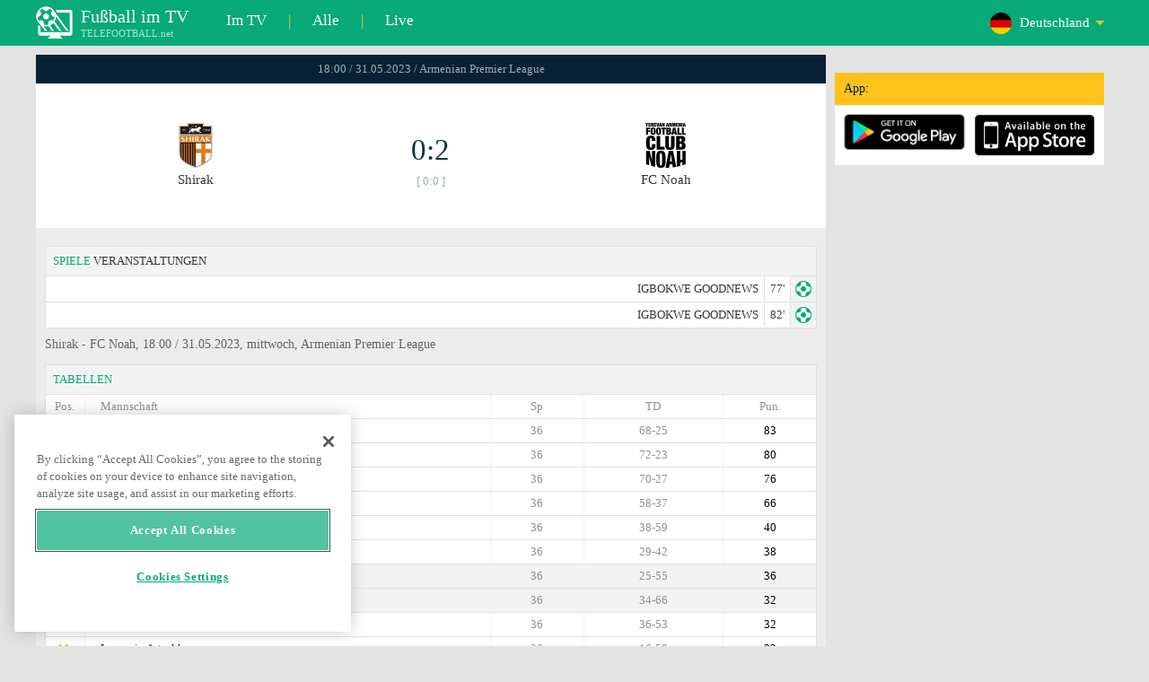

--- FILE ---
content_type: text/html; charset=windows-1251
request_url: https://www.telefootball.net/DE/Shirak-FC-Noah-2023-05-31-454721.html
body_size: 6034
content:
<!DOCTYPE html PUBLIC "-//W3C//DTD XHTML 1.0 Transitional//EN" "http://www.w3.org/TR/xhtml1/DTD/xhtml1-transitional.dtd"><html><head><!-- OneTrust Cookies Consent Notice start for www.telefootball.net --><script src="https://cdn.cookielaw.org/scripttemplates/otSDKStub.js" type="text/javascript" charset="UTF-8" data-domain-script="e5a8031b-b854-4b6f-a585-d703737edc27" ></script><script type="text/javascript">function OptanonWrapper() { }</script><!-- OneTrust Cookies Consent Notice end for www.telefootball.net --><!-- Global site tag (gtag.js) - Google Analytics --><script async src="https://www.googletagmanager.com/gtag/js?id=UA-133463219-1"></script><script> window.dataLayer = window.dataLayer || []; function gtag() {	dataLayer.push(arguments); } gtag('js', new Date()); gtag('config', 'UA-133463219-1');</script><script type="text/javascript" src="https://lib.wtg-ads.com/lib.min.js" async></script><script type="text/javascript" src="https://i.id24.bg/js/fcjstf.js"></script><script data-ad-client="ca-pub-4239632735841343" async src="https://pagead2.googlesyndication.com/pagead/js/adsbygoogle.js"></script><title>Shirak vs FC Noah, 2023-05-31 - Armenian Premier League | Ergebnisse, Statistiken, Quoten | Telefootball.net</title><meta name="description" content="Live-Spiele im Fernsehen, Spiele heute, Ergebnisse der Spiele in Deutschland, Europa und der Welt, Live-Ergebnisse, Statistiken, Rankings, bevorstehende Fu&#223;ballspiele"/><meta name="viewport" content="width=device-width, initial-scale=1, maximum-scale=1, user-scalable=no"/><meta http-equiv="Content-type" content="text/html; charset=windows-1251" /> <meta name="facebook-domain-verification" content="ykdqhiaqalt5gw7p1txdy27rkyzhbe" /> <meta property="og:image" content="https://i.id24.bg/tpl/telefootball/img/fotvsitelogo2.png"/> <link rel="apple-touch-icon" sizes="57x57" href="//www.telefootball.net/tpl/telefootball/img/favicon/apple-icon-57x57.png"> <link rel="apple-touch-icon" sizes="60x60" href="//www.telefootball.net/tpl/telefootball/img/favicon/apple-icon-60x60.png"> <link rel="apple-touch-icon" sizes="72x72" href="//www.telefootball.net/tpl/telefootball/img/favicon/apple-icon-72x72.png"> <link rel="apple-touch-icon" sizes="76x76" href="//www.telefootball.net/tpl/telefootball/img/favicon/apple-icon-76x76.png"> <link rel="apple-touch-icon" sizes="114x114" href="//www.telefootball.net/tpl/telefootball/img/favicon/apple-icon-114x114.png"> <link rel="apple-touch-icon" sizes="120x120" href="//www.telefootball.net/tpl/telefootball/img/favicon/apple-icon-120x120.png"> <link rel="apple-touch-icon" sizes="144x144" href="//www.telefootball.net/tpl/telefootball/img/favicon/apple-icon-144x144.png"> <link rel="apple-touch-icon" sizes="152x152" href="//www.telefootball.net/tpl/telefootball/img/favicon/apple-icon-152x152.png"> <link rel="apple-touch-icon" sizes="180x180" href="//www.telefootball.net/tpl/telefootball/img/favicon/apple-icon-180x180.png"> <link rel="icon" type="image/png" sizes="192x192" href="//www.telefootball.net/tpl/telefootball/img/favicon/android-icon-192x192.png"> <link rel="icon" type="image/png" sizes="32x32" href="//www.telefootball.net/tpl/telefootball/img/favicon/favicon-32x32.png"> <link rel="icon" type="image/png" sizes="96x96" href="//www.telefootball.net/tpl/telefootball/img/favicon/favicon-96x96.png"> <link rel="icon" type="image/png" sizes="16x16" href="//www.telefootball.net/tpl/telefootball/img/favicon/favicon-16x16.png"> <link rel="manifest" href="//www.telefootball.net/tpl/telefootball/img/favicon/manifest.json"> <meta name="msapplication-TileColor" content="#ffffff"> <meta name="msapplication-TileImage" content="//www.telefootball.net/tpl/telefootball/img/favicon/ms-icon-144x144.png"> <meta name="theme-color" content="#ffffff"><script type="text/javascript"> var timeout = setTimeout("location.reload(true);",60000); function resetTimeout() { clearTimeout(timeout); timeout = setTimeout("location.reload(true);",60000); }</script><style>/* CSS Document */
body
{	margin:0px;	font-family: Verdana;	font-size: 12px;	background-color:#eeeeee;
}</style><link rel="alternate" hreflang="x-default" href="https://www.telefootball.net/US/Shirak-FC-Noah-2023-05-31-454721.html" /><link rel="alternate" hreflang="en-GB" href="https://www.telefootball.net/GB/Shirak-FC-Noah-2023-05-31-454721.html" /><link rel="alternate" hreflang="bg" href="https://www.telefootball.net/BG/Shirak-FC-Noah-2023-05-31-454721.html" /><link rel="alternate" hreflang="de" href="https://www.telefootball.net/DE/Shirak-FC-Noah-2023-05-31-454721.html" /><link rel="alternate" hreflang="ru-RU" href="https://www.telefootball.net/RU/Shirak-FC-Noah-2023-05-31-454721.html" /><link rel="alternate" hreflang="es-ES" href="https://www.telefootball.net/ES/Shirak-FC-Noah-2023-05-31-454721.html" /><link rel="alternate" hreflang="ru-BY" href="https://www.telefootball.net/BY/Shirak-FC-Noah-2023-05-31-454721.html" /><link rel="alternate" hreflang="ru-KZ" href="https://www.telefootball.net/KZ/Shirak-FC-Noah-2023-05-31-454721.html" /><link rel="alternate" hreflang="en-US" href="https://www.telefootball.net/US/Shirak-FC-Noah-2023-05-31-454721.html" /><link rel="alternate" hreflang="fr" href="https://www.telefootball.net/FR/Shirak-FC-Noah-2023-05-31-454721.html" /><link rel="alternate" hreflang="it" href="https://www.telefootball.net/IT/Shirak-FC-Noah-2023-05-31-454721.html" /><link rel="alternate" hreflang="tr" href="https://www.telefootball.net/TR/Shirak-FC-Noah-2023-05-31-454721.html" /><link rel="alternate" hreflang="id" href="https://www.telefootball.net/ID/Shirak-FC-Noah-2023-05-31-454721.html" /><link rel="alternate" hreflang="uk-UA" href="https://www.telefootball.net/UA/Shirak-FC-Noah-2023-05-31-454721.html" /><link rel="alternate" hreflang="es-AR" href="https://www.telefootball.net/AR/Shirak-FC-Noah-2023-05-31-454721.html" /><link rel="alternate" hreflang="es-MX" href="https://www.telefootball.net/MX/Shirak-FC-Noah-2023-05-31-454721.html" /><link rel="alternate" hreflang="es-CO" href="https://www.telefootball.net/CO/Shirak-FC-Noah-2023-05-31-454721.html" /><link rel="alternate" hreflang="es-PE" href="https://www.telefootball.net/PE/Shirak-FC-Noah-2023-05-31-454721.html" /><link rel="alternate" hreflang="es-VE" href="https://www.telefootball.net/VE/Shirak-FC-Noah-2023-05-31-454721.html" /><link rel="alternate" hreflang="en-IN" href="https://www.telefootball.net/IN/Shirak-FC-Noah-2023-05-31-454721.html" /><link rel="alternate" hreflang="es-CL" href="https://www.telefootball.net/CL/Shirak-FC-Noah-2023-05-31-454721.html" /><link rel="alternate" hreflang="ro-RO" href="https://www.telefootball.net/RO/Shirak-FC-Noah-2023-05-31-454721.html" /><link rel="alternate" hreflang="en-SG" href="https://www.telefootball.net/SG/Shirak-FC-Noah-2023-06-01-454721.html" /><link rel='stylesheet' href='https://www.telefootball.net/tpl/telefootball/pro55.css?rr0908321' async/><script src="https://i.id24.bg/js/behaviour.js?rr=180416" type="text/javascript"></script><script src="https://i.id24.bg/js/notlogged.js?rr=180416" type="text/javascript"></script><script src="https://i.id24.bg/js/overalljs.js?20150205-2rr=180416" type="text/javascript"></script><script src="https://i.id24.bg/js/cookiecontrols.js?rr=180416" type="text/javascript"></script><script src="//id24.bg/js/checkcookie.php?usersess=&sesstime=&ftdomain=www.telefootball.net&rand=3316" type="text/javascript"></script><script src="/js/jquery-3.2.0.min.js" type="text/javascript"></script><script src="https://i.id24.bg/js/futbg.js?rr=18042018" type="text/javascript"></script><script src="https://code.jquery.com/jquery-migrate-1.2.1.min.js" type="text/javascript" async defer></script><script>var loginshown;
loginshown=0;
var agt=navigator.userAgent.toLowerCase();
var is_ie = ((agt.indexOf("msie") != -1) && (agt.indexOf("opera") == -1));
var is_opera = ((agt.indexOf("opera") != -1) && (agt.indexOf("msie") == -1));
var passfocused=0;
var miniprofileopened=0;
var mapopened=0;
var menuopened=0;
var maindomain='telefootball.net';
var maprandcode='';
var votedcomments=new Array();
var googleanalyticsid='unknown'; $(document).ready(function() {	doblkboxes(''); });</script><!--[if lte IE 6]><script type="text/javascript" src="https://i.id24.bg/js/iepngfix_tilebg.js"></script><style>.dialog .body, .dialog .foot, .dialogbig .body, .futnh_logofut, .dialogbig .foot { behavior: url("/iepngfix.htc") }</style><![endif]--><!-- onsenscripts --> <script> window._onsNightlyBuild = false; window._onsAngular2LibVersion = ''; </script> <script> ons.platform.select('android'); </script> <script type="text/javascript"> window.fn = {};
window.fn.open = function() { var menu = document.getElementById('menu'); menu.open();
};
window.fn.load = function(page) { var content = document.getElementById('content'); var menu = document.getElementById('menu'); content.load(page) .then(menu.close.bind(menu));
}; </script> <link href='https://fonts.googleapis.com/css?family=Roboto:400,300italic,300,500,400italic,500italic,700,700italic' rel='stylesheet' type='text/css'><!-- onsenscripts --></head><body onLoad="changeinput1('blur');changeinput2('blur'); "><span id="ajaxmatchontv"><DIV id="maincontainerdiv"> <div class="mobbadv"><div class="mobbadv2"> </div></div> <script> $( document ).ready(function() { var infodiv3h=$('#infodiv3').height(); var divinfo=$("#divinfo"); var wrap=$("#wrap"); var cclass; cclass="infodiv1"; $(window).scroll(function(){ var scrollPosition; scrollPosition=$(window).scrollTop(); if(scrollPosition>infodiv3h){ if(cclass=="infodiv1"){ $("#divinfo").attr("style","position:fixed;top:56px;"); cclass="infodiv2"; } } else{ if(cclass=="infodiv2"){ $("#divinfo").attr("style","position:absolute;top:"+(infodiv3h+10)+"px;"); cclass="infodiv1"; } } }); }); </script> <center> <div class="v8scenter"> <div class="moblogo"> <center> <div class="moblogoc"> <a href="https://www.telefootball.net/DE/tvs"><div class="moblogo_1">Fu&#223;ball im TV<div class="moblogo_12">TELEFOOTBALL.net</div></div></a> <a href="https://www.telefootball.net/DE/tvs"><div class="moblogo_2">Im TV</div></a><div class="moblogo_4">|</div> <a href="https://www.telefootball.net/DE/all"><div class="moblogo_2">Alle</div><div class="moblogo_4"></a>|</div> <a href="https://www.telefootball.net/DE/liveonly"><div class="moblogo_2">Live</div></a> <div class="moblogo_5"> <div style="background-image:url('https://i.id24.bg/im/flg/3c.png');background-position: center left;background-repeat: no-repeat;" onclick="return showhideselcountrydiv();"> <div class="moblogo51">Deutschland</div> </div> <div class="moblogo52" id="selcountrydiv" style="visibility:hidden;"> <a href="//www.telefootball.net/AR/Shirak-FC-Noah-2023-05-31-454721.html"><div class="moblogo54"><div class="moblogo53" style="background-image:url('https://i.id24.bg/im/flg/17c.png');background-position: center left;background-repeat: no-repeat;">Argentina</div></div></a> <a href="//www.telefootball.net/BY/Shirak-FC-Noah-2023-05-31-454721.html"><div class="moblogo54"><div class="moblogo53" style="background-image:url('https://i.id24.bg/im/flg/6c.png');background-position: center left;background-repeat: no-repeat;">Беларусь</div></div></a> <a href="//www.telefootball.net/BG/Shirak-FC-Noah-2023-05-31-454721.html"><div class="moblogo54"><div class="moblogo53" style="background-image:url('https://i.id24.bg/im/flg/2c.png');background-position: center left;background-repeat: no-repeat;">България</div></div></a> <a href="//www.telefootball.net/CL/Shirak-FC-Noah-2023-05-31-454721.html"><div class="moblogo54"><div class="moblogo53" style="background-image:url('https://i.id24.bg/im/flg/24c.png');background-position: center left;background-repeat: no-repeat;">Chile</div></div></a> <a href="//www.telefootball.net/CO/Shirak-FC-Noah-2023-05-31-454721.html"><div class="moblogo54"><div class="moblogo53" style="background-image:url('https://i.id24.bg/im/flg/19c.png');background-position: center left;background-repeat: no-repeat;">Colombia</div></div></a> <a href="//www.telefootball.net/FR/Shirak-FC-Noah-2023-05-31-454721.html"><div class="moblogo54"><div class="moblogo53" style="background-image:url('https://i.id24.bg/im/flg/12c.png');background-position: center left;background-repeat: no-repeat;">France</div></div></a> <a href="//www.telefootball.net/DE/Shirak-FC-Noah-2023-05-31-454721.html"><div class="moblogo54"><div class="moblogo53" style="background-image:url('https://i.id24.bg/im/flg/3c.png');background-position: center left;background-repeat: no-repeat;">Deutschland</div></div></a> <a href="//www.telefootball.net/IN/Shirak-FC-Noah-2023-05-31-454721.html"><div class="moblogo54"><div class="moblogo53" style="background-image:url('https://i.id24.bg/im/flg/23c.png');background-position: center left;background-repeat: no-repeat;">India</div></div></a> <a href="//www.telefootball.net/ID/Shirak-FC-Noah-2023-05-31-454721.html"><div class="moblogo54"><div class="moblogo53" style="background-image:url('https://i.id24.bg/im/flg/15c.png');background-position: center left;background-repeat: no-repeat;">Indonesia</div></div></a> <a href="//www.telefootball.net/IT/Shirak-FC-Noah-2023-05-31-454721.html"><div class="moblogo54"><div class="moblogo53" style="background-image:url('https://i.id24.bg/im/flg/13c.png');background-position: center left;background-repeat: no-repeat;">Italy</div></div></a> <a href="//www.telefootball.net/KZ/Shirak-FC-Noah-2023-05-31-454721.html"><div class="moblogo54"><div class="moblogo53" style="background-image:url('https://i.id24.bg/im/flg/7c.png');background-position: center left;background-repeat: no-repeat;">&#1178;аза&#1179;стан</div></div></a> <a href="//www.telefootball.net/MX/Shirak-FC-Noah-2023-05-31-454721.html"><div class="moblogo54"><div class="moblogo53" style="background-image:url('https://i.id24.bg/im/flg/18c.png');background-position: center left;background-repeat: no-repeat;">M&#233;xico</div></div></a> <a href="//www.telefootball.net/PE/Shirak-FC-Noah-2023-05-31-454721.html"><div class="moblogo54"><div class="moblogo53" style="background-image:url('https://i.id24.bg/im/flg/20c.png');background-position: center left;background-repeat: no-repeat;">Per&#250;</div></div></a> <a href="//www.telefootball.net/RO/Shirak-FC-Noah-2023-05-31-454721.html"><div class="moblogo54"><div class="moblogo53" style="background-image:url('https://i.id24.bg/im/flg/25c.png');background-position: center left;background-repeat: no-repeat;">Rom&#226;nia</div></div></a> <a href="//www.telefootball.net/RU/Shirak-FC-Noah-2023-05-31-454721.html"><div class="moblogo54"><div class="moblogo53" style="background-image:url('https://i.id24.bg/im/flg/4c.png');background-position: center left;background-repeat: no-repeat;">Россия</div></div></a> <a href="//www.telefootball.net/SG/Shirak-FC-Noah-2023-05-31-454721.html"><div class="moblogo54"><div class="moblogo53" style="background-image:url('https://i.id24.bg/im/flg/26c.png');background-position: center left;background-repeat: no-repeat;">Singapore</div></div></a> <a href="//www.telefootball.net/ES/Shirak-FC-Noah-2023-05-31-454721.html"><div class="moblogo54"><div class="moblogo53" style="background-image:url('https://i.id24.bg/im/flg/5c.png');background-position: center left;background-repeat: no-repeat;">Espa&#241;a</div></div></a> <a href="//www.telefootball.net/TR/Shirak-FC-Noah-2023-05-31-454721.html"><div class="moblogo54"><div class="moblogo53" style="background-image:url('https://i.id24.bg/im/flg/14c.png');background-position: center left;background-repeat: no-repeat;">T&#252;rkiye</div></div></a> <a href="//www.telefootball.net/UA/Shirak-FC-Noah-2023-05-31-454721.html"><div class="moblogo54"><div class="moblogo53" style="background-image:url('https://i.id24.bg/im/flg/16c.png');background-position: center left;background-repeat: no-repeat;">Україна</div></div></a> <a href="//www.telefootball.net/GB/Shirak-FC-Noah-2023-05-31-454721.html"><div class="moblogo54"><div class="moblogo53" style="background-image:url('https://i.id24.bg/im/flg/1c.png');background-position: center left;background-repeat: no-repeat;">United Kingdom</div></div></a> <a href="//www.telefootball.net/US/Shirak-FC-Noah-2023-05-31-454721.html"><div class="moblogo54"><div class="moblogo53" style="background-image:url('https://i.id24.bg/im/flg/8c.png');background-position: center left;background-repeat: no-repeat;">United States</div></div></a> <a href="//www.telefootball.net/VE/Shirak-FC-Noah-2023-05-31-454721.html"><div class="moblogo54"><div class="moblogo53" style="background-image:url('https://i.id24.bg/im/flg/21c.png');background-position: center left;background-repeat: no-repeat;">Venezuela</div></div></a> </div> </div> <div style="clear: both;"></div> </div> </center> </div> <div class="v8adsd"> <div class="ne_div12"> <div class="ne_3002501" id="infodiv3"> <div id="top_desktop"></div> <div class="appadv1">App:</div> <div class="appadv1_1"> <div class="appadv1_2"><a href="https://play.google.com/store/apps/details?id=com.mfutbg.app" target="_blank"><img src="//www.telefootball.net/tpl/telefootball/img/gplay_en_badge_web.png" alt="download from googleplay" title="download from googleplay" width="135"></a></div> <div class="appadv1_3"><a href="https://itunes.apple.com/us/app/macovete-po-tv/id1083509234" target="_blank"><img src="//www.telefootball.net/tpl/telefootball/img/ios_en_badge_web.png" alt="download from appstore" title="download from appstore" width="135"></a></div> <div style="clear: both;"></div> </div> </div> <div id="second_desktop"></div> <!-- temporaryremoved1 --> </div> </div> <div class="v8center"> <!-- END indexpage --> <div class="fut_rezulnov0">18:00 / 31.05.2023 / Armenian Premier League</div> <div class="fut_rezulnov"> <div class="fut_rezulnov1"></div> <div class="fut_rezulnov2"><div align="center"><center><div class="fut_rezulnov21"><img src="/im/tmlg/2290b.jpeg?20160715" alt="Shirak" title="Shirak" height="100%" border="0"></div></center></div>Shirak</div> <div class="fut_rezulnov4"> <div class="fut_rezulnov41">0:2</div> <div class="fut_rezulnov42">[ 0:0 ]</div> </div> <div class="fut_rezulnov5"><div align="center"><center><div class="fut_rezulnov21"><img src="/im/tmlg/5869b.jpeg?20160715" alt="FC Noah" title="FC Noah" height="100%" border="0"></div></center></div>FC Noah</div> <div class="fut_rezulnov1"></div> <div style="clear: both;"></div> </div> <div style="clear: both;"></div> <div style="clear: both;"></div> <div class="v9gamemoreinfos"> <div class="v9gamemoreinf3s1"><span class="v9gamemoreinf32">SPIELE</span> VERANSTALTUNGEN</div> <div class="v9gamemoreinf41"</div><div style="margin-right:5px;background-image:url('//www.telefootball.net/tpl/telefootball/img/sbgm_1.png');background-position:center right;background-repeat: no-repeat;"> <div class="v9gamemoreinf43"> <span class="v9gamemoreinf432">IGBOKWE GOODNEWS</span><span class="v9gamemoreinf432">77'</span> </div> </div></div> <div class="v9gamemoreinf41"</div><div style="margin-right:5px;background-image:url('//www.telefootball.net/tpl/telefootball/img/sbgm_1.png');background-position:center right;background-repeat: no-repeat;"> <div class="v9gamemoreinf43"> <span class="v9gamemoreinf432">IGBOKWE GOODNEWS</span><span class="v9gamemoreinf432">82'</span> </div> </div></div> <div align="left"><h1 class="apph11">Shirak - FC Noah, 18:00 / 31.05.2023, mittwoch, Armenian Premier League </h1></div> <div class="appt3not1s2"> <div id="banner_desktop"></div> </div> <div class="v9gamemoreinf3s2"><span class="v9gamemoreinf32">TABELLEN</span></div> <div class="v9gamemoreinfkl1"> <div class="v9gamemoreinfkl1k1"><span style="color:#909090;">Pos.</span></div> <div class="v9gamemoreinfkl1k2"><span style="color:#909090;">Mannschaft</span></div> <div class="v9gamemoreinfkl1k4"><span style="color:#909090;">Pun.</span></div> <div class="v9gamemoreinfkl1k3"><span style="color:#909090;">TD</span></div> <div class="v9gamemoreinfkl1k5"><span style="color:#909090;">Sp</span></div> <div style="clear: both;"></div> </div> <div class="v9gamemoreinfkl1"> <div class="v9gamemoreinfkl1k1" style="color:#277747;"><b>1.</b></div> <div class="v9gamemoreinfkl1k2">Fc Urartu</div> <div class="v9gamemoreinfkl1k4">83</div> <div class="v9gamemoreinfkl1k3">68-25</div> <div class="v9gamemoreinfkl1k5">36</div> <div style="clear: both;"></div> </div> <div class="v9gamemoreinfkl1"> <div class="v9gamemoreinfkl1k1" style="color:#E3DC00;"><b>2.</b></div> <div class="v9gamemoreinfkl1k2">Pyunik Yerevan</div> <div class="v9gamemoreinfkl1k4">80</div> <div class="v9gamemoreinfkl1k3">72-23</div> <div class="v9gamemoreinfkl1k5">36</div> <div style="clear: both;"></div> </div> <div class="v9gamemoreinfkl1"> <div class="v9gamemoreinfkl1k1" style="color:#E3DC00;"><b>3.</b></div> <div class="v9gamemoreinfkl1k2">FC Ararat-Armenia</div> <div class="v9gamemoreinfkl1k4">76</div> <div class="v9gamemoreinfkl1k3">70-27</div> <div class="v9gamemoreinfkl1k5">36</div> <div style="clear: both;"></div> </div> <div class="v9gamemoreinfkl1"> <div class="v9gamemoreinfkl1k1" style="color:#E3DC00;"><b>4.</b></div> <div class="v9gamemoreinfkl1k2">Alashkert</div> <div class="v9gamemoreinfkl1k4">66</div> <div class="v9gamemoreinfkl1k3">58-37</div> <div class="v9gamemoreinfkl1k5">36</div> <div style="clear: both;"></div> </div> <div class="v9gamemoreinfkl1"> <div class="v9gamemoreinfkl1k1" style="color:;"><b>5.</b></div> <div class="v9gamemoreinfkl1k2">Fc Van</div> <div class="v9gamemoreinfkl1k4">40</div> <div class="v9gamemoreinfkl1k3">38-59</div> <div class="v9gamemoreinfkl1k5">36</div> <div style="clear: both;"></div> </div> <div class="v9gamemoreinfkl1"> <div class="v9gamemoreinfkl1k1" style="color:;"><b>6.</b></div> <div class="v9gamemoreinfkl1k2">Ararat Yerevan</div> <div class="v9gamemoreinfkl1k4">38</div> <div class="v9gamemoreinfkl1k3">29-42</div> <div class="v9gamemoreinfkl1k5">36</div> <div style="clear: both;"></div> </div> <div class="v9gamemoreinfkl1s"> <div class="v9gamemoreinfkl1k1" style="color:;"><b>7.</b></div> <div class="v9gamemoreinfkl1k2">Shirak</div> <div class="v9gamemoreinfkl1k4">36</div> <div class="v9gamemoreinfkl1k3">25-55</div> <div class="v9gamemoreinfkl1k5">36</div> <div style="clear: both;"></div> </div> <div class="v9gamemoreinfkl1s"> <div class="v9gamemoreinfkl1k1" style="color:;"><b>8.</b></div> <div class="v9gamemoreinfkl1k2">FC Noah</div> <div class="v9gamemoreinfkl1k4">32</div> <div class="v9gamemoreinfkl1k3">34-66</div> <div class="v9gamemoreinfkl1k5">36</div> <div style="clear: both;"></div> </div> <div class="v9gamemoreinfkl1"> <div class="v9gamemoreinfkl1k1" style="color:;"><b>9.</b></div> <div class="v9gamemoreinfkl1k2">Bkma</div> <div class="v9gamemoreinfkl1k4">32</div> <div class="v9gamemoreinfkl1k3">36-53</div> <div class="v9gamemoreinfkl1k5">36</div> <div style="clear: both;"></div> </div> <div class="v9gamemoreinfkl1"> <div class="v9gamemoreinfkl1k1" style="color:#EBAF3E;"><b>10.</b></div> <div class="v9gamemoreinfkl1k2">Lernayin Artsakh</div> <div class="v9gamemoreinfkl1k4">22</div> <div class="v9gamemoreinfkl1k3">16-59</div> <div class="v9gamemoreinfkl1k5">36</div> <div style="clear: both;"></div> </div> <div style="clear: both;"></div> <div class="v9gamemoreinf3s2"> LETZTE SPIELE <span class="v9gamemoreinf32">DIREKTVERGLEICH</span></div> <a href="https://www.telefootball.net/DE/FC-Noah-Shirak-2025-08-03-613434.html"> <div class="lqvonews12instats"> <div style="background-color:#eeeeee;background-image:url('/im/grlg/508n.gif');background-position: center left;background-repeat: no-repeat;padding-left:32px;"> <div class="appt1tv"> <div class="appt2tv"> <div class="appt32tv1"><div class="appt32ins"><div align="right">FC Noah</div></div></div> <div class="appt32site">4:0<div class="appt32site2">03.08.25</div></div> <div class="appt32tv"><div class="appt32ins">Shirak</div></div> </div> </div> </div> </div> <a href="https://www.telefootball.net/DE/Shirak-FC-Noah-2025-03-29-575033.html"> <div class="lqvonews12instats"> <div style="background-color:#eeeeee;background-image:url('/im/grlg/508n.gif');background-position: center left;background-repeat: no-repeat;padding-left:32px;"> <div class="appt1tv"> <div class="appt2tv"> <div class="appt32tv1"><div class="appt32ins"><div align="right">Shirak</div></div></div> <div class="appt32site">1:2<div class="appt32site2">29.03.25</div></div> <div class="appt32tv"><div class="appt32ins">FC Noah</div></div> </div> </div> </div> </div> <a href="https://www.telefootball.net/DE/FC-Noah-Shirak-2025-03-02-568948.html"> <div class="lqvonews12instats"> <div style="background-color:#eeeeee;background-image:url('/im/grlg/508n.gif');background-position: center left;background-repeat: no-repeat;padding-left:32px;"> <div class="appt1tv"> <div class="appt2tv"> <div class="appt32tv1"><div class="appt32ins"><div align="right">FC Noah</div></div></div> <div class="appt32site">4:0<div class="appt32site2">02.03.25</div></div> <div class="appt32tv"><div class="appt32ins">Shirak</div></div> </div> </div> </div> </div> <a href="https://www.telefootball.net/DE/Shirak-FC-Noah-2024-08-11-553146.html"> <div class="lqvonews12instats"> <div style="background-color:#eeeeee;background-image:url('/im/grlg/508n.gif');background-position: center left;background-repeat: no-repeat;padding-left:32px;"> <div class="appt1tv"> <div class="appt2tv"> <div class="appt32tv1"><div class="appt32ins"><div align="right">Shirak</div></div></div> <div class="appt32site">0:5<div class="appt32site2">11.08.24</div></div> <div class="appt32tv"><div class="appt32ins">FC Noah</div></div> </div> </div> </div> </div> <a href="https://www.telefootball.net/DE/Shirak-FC-Noah-2024-04-27-515049.html"> <div class="lqvonews12instats"> <div style="background-color:#eeeeee;background-image:url('/im/grlg/508n.gif');background-position: center left;background-repeat: no-repeat;padding-left:32px;"> <div class="appt1tv"> <div class="appt2tv"> <div class="appt32tv1"><div class="appt32ins"><div align="right">Shirak</div></div></div> <div class="appt32site">1:0<div class="appt32site2">27.04.24</div></div> <div class="appt32tv"><div class="appt32ins">FC Noah</div></div> </div> </div> </div> </div> <a href="https://www.telefootball.net/DE/FC-Noah-Shirak-2024-02-26-506611.html"> <div class="lqvonews12instats"> <div style="background-color:#eeeeee;background-image:url('/im/grlg/508n.gif');background-position: center left;background-repeat: no-repeat;padding-left:32px;"> <div class="appt1tv"> <div class="appt2tv"> <div class="appt32tv1"><div class="appt32ins"><div align="right">FC Noah</div></div></div> <div class="appt32site">1:0<div class="appt32site2">26.02.24</div></div> <div class="appt32tv"><div class="appt32ins">Shirak</div></div> </div> </div> </div> </div> <div class="v9gamemoreinf3s2"> LETZTE SPIELE <span class="v9gamemoreinf32">Shirak</span></div> <a href="https://www.telefootball.net/DE/FC-Ararat-Armenia-Shirak-2025-12-01-631587.html"> <div class="lqvonews12instats"> <div style="background-color:#eeeeee;background-image:url('/im/grlg/508n.gif');background-position: center left;background-repeat: no-repeat;padding-left:32px;"> <div class="appt1tv"> <div class="appt2tv"> <div class="appt32tv1"><div class="appt32ins"><div align="right">FC Ararat-Armenia</div></div></div> <div class="appt32site">4:1<div class="appt32site2">01.12.25</div></div> <div class="appt32tv"><div class="appt32ins">Shirak</div></div> </div> </div> </div> </div> <a href="https://www.telefootball.net/DE/Shirak-Gandzasar-2025-11-22-631583.html"> <div class="lqvonews12instats"> <div style="background-color:#eeeeee;background-image:url('/im/grlg/508n.gif');background-position: center left;background-repeat: no-repeat;padding-left:32px;"> <div class="appt1tv"> <div class="appt2tv"> <div class="appt32tv1"><div class="appt32ins"><div align="right">Shirak</div></div></div> <div class="appt32site">1:0<div class="appt32site2">22.11.25</div></div> <div class="appt32tv"><div class="appt32ins">Gandzasar</div></div> </div> </div> </div> </div> <a href="https://www.telefootball.net/DE/Shirak-Fc-Van-2025-11-02-630646.html"> <div class="lqvonews12instats"> <div style="background-color:#eeeeee;background-image:url('/im/grlg/508n.gif');background-position: center left;background-repeat: no-repeat;padding-left:32px;"> <div class="appt1tv"> <div class="appt2tv"> <div class="appt32tv1"><div class="appt32ins"><div align="right">Shirak</div></div></div> <div class="appt32site">2:3<div class="appt32site2">02.11.25</div></div> <div class="appt32tv"><div class="appt32ins">Fc Van</div></div> </div> </div> </div> </div> <a href="https://www.telefootball.net/DE/Banants-Shirak-2025-10-24-626672.html"> <div class="lqvonews12instats"> <div style="background-color:#eeeeee;background-image:url('/im/grlg/508n.gif');background-position: center left;background-repeat: no-repeat;padding-left:32px;"> <div class="appt1tv"> <div class="appt2tv"> <div class="appt32tv1"><div class="appt32ins"><div align="right">Banants</div></div></div> <div class="appt32site">5:0<div class="appt32site2">24.10.25</div></div> <div class="appt32tv"><div class="appt32ins">Shirak</div></div> </div> </div> </div> </div> <a href="https://www.telefootball.net/DE/Shirak-Alashkert-2025-10-17-626665.html"> <div class="lqvonews12instats"> <div style="background-color:#eeeeee;background-image:url('/im/grlg/508n.gif');background-position: center left;background-repeat: no-repeat;padding-left:32px;"> <div class="appt1tv"> <div class="appt2tv"> <div class="appt32tv1"><div class="appt32ins"><div align="right">Shirak</div></div></div> <div class="appt32site">1:2<div class="appt32site2">17.10.25</div></div> <div class="appt32tv"><div class="appt32ins">Alashkert</div></div> </div> </div> </div> </div> <a href="https://www.telefootball.net/DE/Alashkert-Shirak-2025-10-03-626651.html"> <div class="lqvonews12instats"> <div style="background-color:#eeeeee;background-image:url('/im/grlg/508n.gif');background-position: center left;background-repeat: no-repeat;padding-left:32px;"> <div class="appt1tv"> <div class="appt2tv"> <div class="appt32tv1"><div class="appt32ins"><div align="right">Alashkert</div></div></div> <div class="appt32site">1:1<div class="appt32site2">03.10.25</div></div> <div class="appt32tv"><div class="appt32ins">Shirak</div></div> </div> </div> </div> </div> <div class="v9gamemoreinf3s2"> LETZTE SPIELE <span class="v9gamemoreinf32">FC Noah</span></div> <a href="https://www.telefootball.net/DE/Dynamo-Kyiv-FC-Noah-2025-12-18-621755.html"> <div class="lqvonews12instats"> <div style="background-color:#eeeeee;background-image:url('/im/grlg/624n.gif');background-position: center left;background-repeat: no-repeat;padding-left:32px;"> <div class="appt1tv"> <div class="appt2tv"> <div class="appt32tv1"><div class="appt32ins"><div align="right">Dynamo Kiew</div></div></div> <div class="appt32site">2:0<div class="appt32site2">18.12.25</div></div> <div class="appt32tv"><div class="appt32ins">FC Noah</div></div> </div> </div> </div> </div> <a href="https://www.telefootball.net/DE/FC-Noah-Legia-Warszawa-2025-12-11-621764.html"> <div class="lqvonews12instats"> <div style="background-color:#eeeeee;background-image:url('/im/grlg/624n.gif');background-position: center left;background-repeat: no-repeat;padding-left:32px;"> <div class="appt1tv"> <div class="appt2tv"> <div class="appt32tv1"><div class="appt32ins"><div align="right">FC Noah</div></div></div> <div class="appt32site">2:1<div class="appt32site2">11.12.25</div></div> <div class="appt32tv"><div class="appt32ins">KP Legia Warszawa</div></div> </div> </div> </div> </div> <a href="https://www.telefootball.net/DE/FC-Noah-Bkma-2025-12-06-614904.html"> <div class="lqvonews12instats"> <div style="background-color:#eeeeee;background-image:url('/im/grlg/508n.gif');background-position: center left;background-repeat: no-repeat;padding-left:32px;"> <div class="appt1tv"> <div class="appt2tv"> <div class="appt32tv1"><div class="appt32ins"><div align="right">FC Noah</div></div></div> <div class="appt32site">2:3<div class="appt32site2">06.12.25</div></div> <div class="appt32tv"><div class="appt32ins">Bkma</div></div> </div> </div> </div> </div> <a href="https://www.telefootball.net/DE/Fc-Van-FC-Noah-2025-12-02-631588.html"> <div class="lqvonews12instats"> <div style="background-color:#eeeeee;background-image:url('/im/grlg/508n.gif');background-position: center left;background-repeat: no-repeat;padding-left:32px;"> <div class="appt1tv"> <div class="appt2tv"> <div class="appt32tv1"><div class="appt32ins"><div align="right">Fc Van</div></div></div> <div class="appt32site">0:0<div class="appt32site2">02.12.25</div></div> <div class="appt32tv"><div class="appt32ins">FC Noah</div></div> </div> </div> </div> </div> <a href="https://www.telefootball.net/DE/Aberdeen-FC-Noah-2025-11-27-621733.html"> <div class="lqvonews12instats"> <div style="background-color:#eeeeee;background-image:url('/im/grlg/624n.gif');background-position: center left;background-repeat: no-repeat;padding-left:32px;"> <div class="appt1tv"> <div class="appt2tv"> <div class="appt32tv1"><div class="appt32ins"><div align="right">FC Aberdeen</div></div></div> <div class="appt32site">1:1<div class="appt32site2">27.11.25</div></div> <div class="appt32tv"><div class="appt32ins">FC Noah</div></div> </div> </div> </div> </div> <a href="https://www.telefootball.net/DE/FC-Noah-Alashkert-2025-11-22-631584.html"> <div class="lqvonews12instats"> <div style="background-color:#eeeeee;background-image:url('/im/grlg/508n.gif');background-position: center left;background-repeat: no-repeat;padding-left:32px;"> <div class="appt1tv"> <div class="appt2tv"> <div class="appt32tv1"><div class="appt32ins"><div align="right">FC Noah</div></div></div> <div class="appt32site">2:2<div class="appt32site2">22.11.25</div></div> <div class="appt32tv"><div class="appt32ins">Alashkert</div></div> </div> </div> </div> </div> </div> <script> lastrefreshtime = (new Date).getTime(); autorefreshstarted=0; var setintervalvar = setInterval(function(){ var unixtimenow = (new Date).getTime(); if (unixtimenow-lastrefreshtime>=60000 && autorefreshstarted==0) { autorefreshstarted=1; clearInterval(setintervalvar); autorefresh=1; refreshfnc(window.currenturl); } },60000); </script> <!-- krai lqvo --> <div align="left"> <div class="fut5_otg1b"><a href="https://www.telefootball.net/DE/gdpr">Fu&#223;ball imTV - Alle Rechte vorbehalten. Mit der Website, die Sie besuchen, stimmen Sie automatisch der Datenschutzerkl&#228;rung und den Cookie-Richtlinien zu! Hier k&#246;nnen Sie sich kennenlernen!</a></div> <div class="fut5_otg1b2">Kontaktiere uns:</div> <div class="fut5_otg1b2"><a href="/eula">Terms of Use (EULA)</a></div> <div class="fut5_otg1b3"><a href="/cdn-cgi/l/email-protection" class="__cf_email__" data-cfemail="fc9f9392889d9f88bc9a9393889e9d9090d19392d1888ad2929988">[email&#160;protected]</a></div> <a href="https://www.telefootball.net/DE/aboutus" title="За нас" class="btn-aboutus">За НАС</a> </div> <div align="left"><div class="fut5_otg1"><div class="fut5_otg2"><img src="//www.telefootball.net/tpl/telefootball/img/18plus.png" alt="18+" title="18+" border="0"></div>Die App enth&#228;lt Quoteninformationen. Wir fordern <a href="https://www.begambleaware.org/" target="_blank" rel="noopener noreferrer nofollow"><b>verantwortungsvolles und angemessenes Wetten.</b></a>.</div></div> <div style="clear: both;"></div> </div> </div> </center></span></div><script data-cfasync="false" src="/cdn-cgi/scripts/5c5dd728/cloudflare-static/email-decode.min.js"></script><script>var uistagged; navigator.serviceWorker.ready.then(function(serviceWorkerRegistration) { serviceWorkerRegistration.pushManager.getSubscription() .then(function(subscription) {
console.log(JSON.stringify(subscription));	OneSignal.push(function() {	OneSignal.getTags(function(tags) { uistagged=tags['uistagged']; $.ajax({	method: "POST", url: "/js/getcontentent.php", data: { jsac: "savewebnotiftoken", uistagged: uistagged, tokeninfo: JSON.stringify(subscription) }, success: function(data) {	if(data=='ok'){	OneSignal.push(function() {	OneSignal.getTags(function(tags) { uistagged=tags['uistagged'];	});	if(uistagged==1){	$.ajax({method: "POST", url: "/js/getcontentent.php", data: { jsac: "savewebnotiftoken", uistagged: uistagged, tokeninfo: JSON.stringify(subscription) }, success: function(data) {	}	});	}	else{	OneSignal.sendTag("uistagged", "1");	OneSignal.getTags(function(tags) { uistagged=tags['uistagged']; if(uistagged==1){	$.ajax({method: "POST", url: "/js/getcontentent.php", data: { jsac: "savewebnotiftoken", uistagged: uistagged, tokeninfo: JSON.stringify(subscription) }, success: function(data) {	}	});	} });	}	});	} } }); });	});	});
});</script><script defer src="https://static.cloudflareinsights.com/beacon.min.js/vcd15cbe7772f49c399c6a5babf22c1241717689176015" integrity="sha512-ZpsOmlRQV6y907TI0dKBHq9Md29nnaEIPlkf84rnaERnq6zvWvPUqr2ft8M1aS28oN72PdrCzSjY4U6VaAw1EQ==" data-cf-beacon='{"version":"2024.11.0","token":"d0770a9a84d347448700ee2160c58add","r":1,"server_timing":{"name":{"cfCacheStatus":true,"cfEdge":true,"cfExtPri":true,"cfL4":true,"cfOrigin":true,"cfSpeedBrain":true},"location_startswith":null}}' crossorigin="anonymous"></script>
</body></html>

--- FILE ---
content_type: text/html; charset=utf-8
request_url: https://www.google.com/recaptcha/api2/aframe
body_size: 265
content:
<!DOCTYPE HTML><html><head><meta http-equiv="content-type" content="text/html; charset=UTF-8"></head><body><script nonce="0qeOjqs2Tvulmcux1v9Oew">/** Anti-fraud and anti-abuse applications only. See google.com/recaptcha */ try{var clients={'sodar':'https://pagead2.googlesyndication.com/pagead/sodar?'};window.addEventListener("message",function(a){try{if(a.source===window.parent){var b=JSON.parse(a.data);var c=clients[b['id']];if(c){var d=document.createElement('img');d.src=c+b['params']+'&rc='+(localStorage.getItem("rc::a")?sessionStorage.getItem("rc::b"):"");window.document.body.appendChild(d);sessionStorage.setItem("rc::e",parseInt(sessionStorage.getItem("rc::e")||0)+1);localStorage.setItem("rc::h",'1767685872794');}}}catch(b){}});window.parent.postMessage("_grecaptcha_ready", "*");}catch(b){}</script></body></html>

--- FILE ---
content_type: application/javascript; charset=utf-8
request_url: https://fundingchoicesmessages.google.com/f/AGSKWxVmBCMECn7amsnzC1Ks6xPqW0KBHFji5et1lX_RXdFbNfX0k2rcxBH0riZcQKyCaQJ_5eHFYyOvdEnDUasWmLAhDIX4RZRqILgupHIp8T3uv35UFcSimKqBRSFGwTcjSFlMM9UcKfUCJkuac5KFTzl-LOdprE6g-xOACRzjdCdFbnQ6oZ00B-yKLBpG/_/main_ad./adimg./js/ads-/adheading_/contentadxxl.
body_size: -1286
content:
window['e3ccd599-c2a1-40de-b7f1-2780179e14b5'] = true;